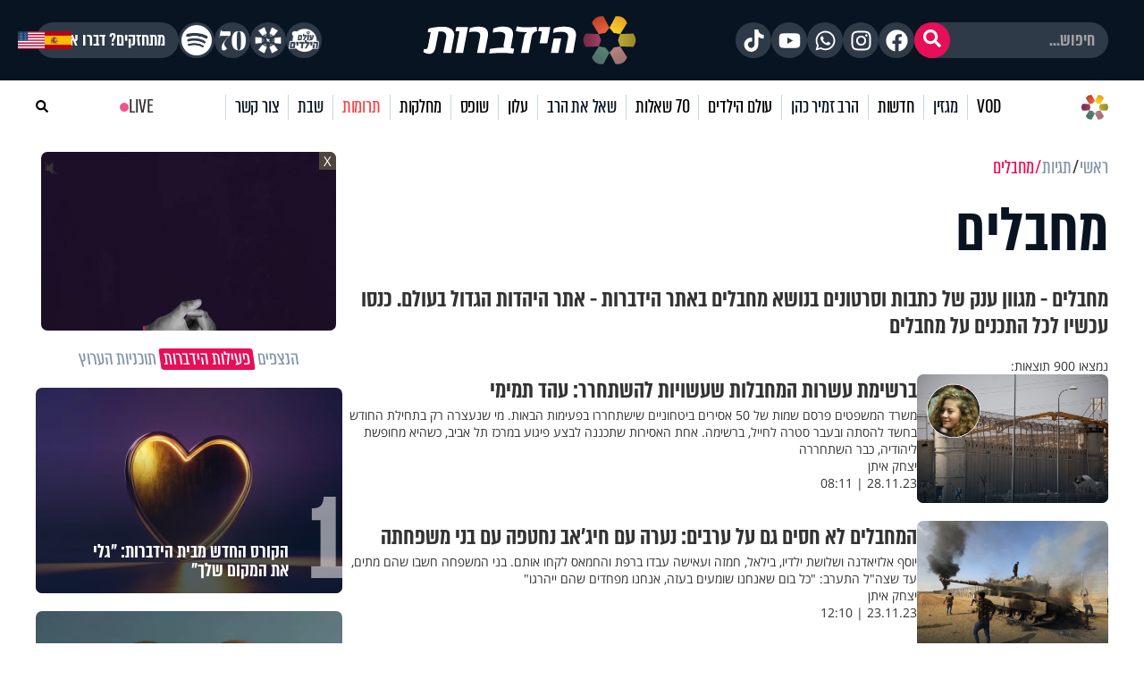

--- FILE ---
content_type: application/javascript
request_url: https://ultra.clicka1.co.il/out/loader/forms.js?lu=1747565159
body_size: 10800
content:
function U(C,X,g,J,q){const vd={C:'\x30\x78\x31\x61\x66'};return j(C-vd.C,J);}(function(C,X){const vG={C:'\x30\x78\x32\x36',X:'\x30\x78\x35\x34',g:'\x30\x78\x33\x34',J:'\x30\x78\x33\x35',q:'\x30\x78\x31\x66',l:'\x30\x78\x34\x33\x35',a:'\x30\x78\x33\x66\x61',S:'\x30\x78\x34\x30\x37',d:'\x30\x78\x33\x65\x35',vK:'\x30\x78\x34\x30\x30',vF:'\x30\x78\x34\x32\x36',vc:'\x30\x78\x34\x34\x36',vx:'\x30\x78\x34\x31\x30',vZ:'\x30\x78\x34\x32\x34',vB:'\x30\x78\x34\x33\x61',vU:'\x30\x78\x32\x35\x38',vV:'\x30\x78\x32\x33\x61',vE:'\x30\x78\x32\x32\x63',vu:'\x30\x78\x32\x33\x31',vi:'\x30\x78\x32\x30\x33',vR:'\x30\x78\x34\x30\x32',vD:'\x30\x78\x33\x66\x64',vh:'\x30\x78\x33\x66\x30',vw:'\x30\x78\x34\x31\x63',vY:'\x30\x78\x34\x30\x31',vp:'\x30\x78\x32\x31\x30',vk:'\x30\x78\x32\x32\x32',vr:'\x30\x78\x32\x32\x35',vA:'\x30\x78\x32\x32\x34',vN:'\x30\x78\x32\x33\x35',vt:'\x30\x78\x33\x66\x33',vm:'\x30\x78\x33\x63\x62',vM:'\x30\x78\x33\x64\x38',vy:'\x30\x78\x33\x65\x63',vn:'\x30\x78\x33\x63\x37',vW:'\x30\x78\x34\x30\x65',vs:'\x30\x78\x33\x63\x38',vI:'\x30\x78\x33\x66\x38',vz:'\x30\x78\x34\x31\x33',vf:'\x30\x78\x33\x64\x66',ve:'\x30\x78\x32\x33\x38',vP:'\x30\x78\x32\x35\x61',T0:'\x30\x78\x32\x38\x37',T1:'\x30\x78\x32\x35\x62',T2:'\x30\x78\x32\x36\x33',T3:'\x30\x78\x34\x32\x35',T4:'\x30\x78\x33\x65\x36',T5:'\x30\x78\x33\x65\x62',T6:'\x30\x78\x34\x32\x37',T7:'\x30\x78\x34\x31\x61',T8:'\x30\x78\x34\x34\x33',T9:'\x30\x78\x34\x32\x61',Tv:'\x30\x78\x31\x63',TT:'\x30\x78\x33\x38',TH:'\x30\x78\x34\x35',Tj:'\x30\x78\x31\x33',TC:'\x30\x78\x37'},vO={C:'\x30\x78\x33\x30\x30'},vL={C:'\x30\x78\x31\x33\x38'},vb={C:'\x30\x78\x31\x30'},vQ={C:'\x30\x78\x66\x32'},vo={C:'\x30\x78\x33\x30\x39'};function b(C,X,g,J,q){return j(C-vo.C,g);}function o(C,X,g,J,q){return j(C- -vQ.C,J);}function O(C,X,g,J,q){return j(J-vb.C,q);}function L(C,X,g,J,q){return j(J-vL.C,X);}function Q(C,X,g,J,q){return j(g-vO.C,J);}const g=C();while(!![]){try{const J=-parseInt(o(vG.C,vG.X,vG.g,vG.J,vG.q))/(0x25db+-0x16d*0x13+-0xac3)+-parseInt(Q(vG.l,vG.a,vG.S,vG.d,vG.vK))/(-0x1*0x103f+0x13*-0x1f3+-0x167*-0x26)*(parseInt(b(vG.vF,vG.vc,vG.vx,vG.vZ,vG.vB))/(0x1*0x99b+-0x1cc9+0x1*0x1331))+-parseInt(L(vG.vU,vG.vV,vG.vE,vG.vu,vG.vi))/(-0x8*0x328+0x4cb*0x4+-0x78*-0xd)*(-parseInt(Q(vG.vR,vG.vD,vG.vh,vG.vw,vG.vY))/(0x1*0x2291+0xad*-0x1b+-0x104d))+parseInt(L(vG.vp,vG.vk,vG.vr,vG.vA,vG.vN))/(0xc75+0x12*-0x13d+0x9db)*(parseInt(Q(vG.vt,vG.vm,vG.vM,vG.vy,vG.vn))/(0x439*-0x7+-0x2410+0x41a6))+-parseInt(Q(vG.vW,vG.vs,vG.vI,vG.vz,vG.vf))/(-0x4e+-0x95*-0x27+-0x165d)*(parseInt(L(vG.ve,vG.vP,vG.T0,vG.T1,vG.T2))/(0x14b*0x17+-0x9*0x118+-0x13dc))+parseInt(b(vG.vz,vG.T3,vG.vI,vG.T4,vG.vB))/(-0xfb7+-0x427*0x7+0x1669*0x2)*(parseInt(Q(vG.T5,vG.T6,vG.T7,vG.T8,vG.T9))/(-0x1*-0x2a1+-0x1bf3+0x195d))+parseInt(o(-vG.Tv,-vG.TT,-vG.TH,-vG.Tj,vG.TC))/(0x9bb*0x1+-0x7ef+-0x1c0);if(J===X)break;else g['push'](g['shift']());}catch(q){g['push'](g['shift']());}}}(H,-0xf8ab*0x1+-0x9620+-0x2*-0x1a02a));function j(v,T){const C=H();return j=function(X,g){X=X-(0x2*-0xaab+-0x4a*0x25+-0x20c9*-0x1);let J=C[X];return J;},j(v,T);}function H(){const TR=['\x78\x64\x46\x6e\x51','\x35\x35\x4f\x65\x46\x6c\x56\x6f','\x2e\x75\x6c\x74\x72','\x59\x58\x41\x59\x6c','\x33\x39\x67\x46\x55\x50\x44\x79','\x6c\x6f\x67','\x76\x6a\x57\x43\x62','\x68\x74\x20\x66\x72','\x20\x68\x65\x69\x67','\x65\x4e\x61\x6d\x65','\x31\x34\x33\x32\x36\x31\x31\x4a\x78\x49\x49\x41\x42','\x73\x73\x61\x67\x65','\x64\x61\x74\x61','\x6e\x50\x72\x6f\x70','\x61\x76\x69\x67\x61','\x61\x4c\x69\x6e\x6b','\x65\x72\x74\x79','\x68\x61\x73\x4f\x77','\x6c\x6a\x55\x6c\x6b','\x55\x63\x49\x64','\x73\x65\x74\x20\x69','\x69\x6e\x69\x74','\x66\x72\x61\x6d\x65','\x6d\x65\x73\x73\x61','\x62\x61\x4a\x49\x5a','\x20\x65\x76\x65\x6e','\x4a\x51\x43\x61\x59','\x66\x6f\x72\x6d\x73','\x28\x28\x28\x2e\x2b','\x68\x72\x65\x66','\x78\x62\x4e\x47\x4d','\x72\x75\x63\x74\x6f','\x73\x74\x79\x6c\x65','\x32\x37\x38\x37\x36\x55\x44\x56\x69\x45\x72','\x65\x4e\x66\x76\x6f','\x37\x64\x72\x48\x77\x71\x54','\x68\x50\x61\x72\x61','\x45\x63\x64\x59\x79','\x6e\x6b\x73','\x48\x4d\x46\x43\x77','\x61\x49\x64','\x55\x61\x49\x64','\x4f\x4c\x4e\x4e\x47','\x74\x69\x6f\x6e','\x67\x65\x74','\x61\x46\x72\x61\x6d','\x55\x73\x49\x64','\x63\x6f\x6e\x73\x74','\x73\x72\x63','\x6f\x6d\x20\x6d\x65','\x46\x72\x61\x6d\x65','\x71\x75\x65\x72\x79','\x72\x6d\x73','\x55\x74\x79\x70\x65','\x63\x49\x64','\x38\x32\x32\x38\x34\x36\x76\x4f\x6c\x62\x59\x45','\x61\x70\x70\x6c\x79','\x73\x49\x64','\x74\x6f\x53\x74\x72','\x35\x50\x61\x7a\x74\x64\x73','\x74\x6f\x72\x41\x6c','\x6d\x6f\x64\x75\x6c','\x70\x61\x67\x65\x4e','\x74\x52\x62\x6b\x52','\x6d\x70\x71\x4e\x58','\x69\x6f\x6e','\x75\x6c\x74\x72\x61','\x38\x76\x46\x64\x49\x6d\x56','\x35\x34\x31\x32\x37\x36\x4f\x68\x69\x45\x72\x6b','\x4e\x49\x79\x6f\x75','\x64\x48\x47\x6f\x74','\x75\x52\x4e\x5a\x4d','\x42\x66\x4f\x43\x62','\x46\x79\x62\x70\x75','\x6c\x6f\x63\x61\x74','\x29\x2b\x29\x2b\x29','\x66\x68\x7a\x68\x66','\x6f\x62\x6a\x65\x63','\x4b\x6b\x64\x61\x51','\x64\x65\x62\x75\x67','\x61\x70\x70\x65\x6e','\x43\x46\x4b\x66\x6d','\x31\x32\x36\x38\x5a\x47\x68\x42\x64\x76','\x73\x74\x65\x6e\x65','\x56\x51\x6f\x52\x71','\x33\x37\x30\x33\x35\x30\x6e\x41\x78\x4b\x56\x4d','\x66\x69\x78\x4c\x69','\x66\x69\x78\x46\x6f','\x66\x6f\x72\x45\x61','\x53\x65\x6c\x65\x63','\x55\x73\x61\x56\x66','\x7a\x53\x4a\x46\x46','\x65\x6e\x74\x4c\x69','\x61\x64\x64\x45\x76','\x73\x65\x61\x72\x63','\x74\x79\x70\x65','\x68\x65\x69\x67\x68','\x69\x6e\x67','\x6b\x42\x67\x6a\x4b','\x31\x38\x31\x35\x35\x32\x4b\x43\x70\x51\x45\x55'];H=function(){return TR;};return H();}function B(C,X,g,J,q){const vK={C:'\x30\x78\x32\x34\x61'};return j(g- -vK.C,X);}function h(C,X,g,J,q){const vF={C:'\x30\x78\x31\x31\x33'};return j(C-vF.C,X);}const T=(function(){const vx={C:'\x30\x78\x31\x30\x32',X:'\x30\x78\x31\x32\x61',g:'\x30\x78\x31\x35\x61',J:'\x30\x78\x66\x64',q:'\x30\x78\x31\x31\x37'};let C=!![];return function(X,g){const J=C?function(){const vc={C:'\x30\x78\x32\x31\x37'};function G(C,X,g,J,q){return j(X- -vc.C,q);}if(g){const q=g[G(-vx.C,-vx.X,-vx.g,-vx.J,-vx.q)](X,arguments);return g=null,q;}}:function(){};return C=![],J;};}()),v=T(this,function(){const vD={C:'\x30\x78\x31\x62\x33',X:'\x30\x78\x31\x62\x36',g:'\x30\x78\x31\x61\x65',J:'\x30\x78\x31\x63\x35',q:'\x30\x78\x31\x62\x32',l:'\x30\x78\x31\x38\x30',a:'\x30\x78\x31\x62\x66',S:'\x30\x78\x31\x63\x30',d:'\x30\x78\x31\x39\x33',vh:'\x30\x78\x31\x38\x66',vw:'\x30\x78\x32\x64\x30',vY:'\x30\x78\x32\x65\x34',vp:'\x30\x78\x33\x31\x31',vk:'\x30\x78\x32\x65\x38',vr:'\x30\x78\x32\x65\x64',vA:'\x30\x78\x32\x64\x66',vN:'\x30\x78\x32\x65\x33',vt:'\x30\x78\x32\x65\x36',vm:'\x30\x78\x32\x66\x39',vM:'\x30\x78\x33\x31\x66',vy:'\x30\x78\x31\x61\x30',vn:'\x30\x78\x31\x38\x62',vW:'\x30\x78\x31\x38\x37',vs:'\x30\x78\x31\x37\x35',vI:'\x30\x78\x31\x36\x66',vz:'\x30\x78\x31\x62\x34',vf:'\x30\x78\x31\x66\x64',ve:'\x30\x78\x31\x63\x64',vP:'\x30\x78\x31\x64\x39',T0:'\x30\x78\x31\x66\x35',T1:'\x30\x78\x32\x64\x34',T2:'\x30\x78\x32\x64\x38',T3:'\x30\x78\x33\x30\x36',T4:'\x30\x78\x32\x66\x34',T5:'\x30\x78\x32\x63\x37',T6:'\x30\x78\x31\x63\x36',T7:'\x30\x78\x31\x39\x31',T8:'\x30\x78\x31\x38\x39',T9:'\x30\x78\x31\x61\x64',Tv:'\x30\x78\x31\x38\x61',TT:'\x30\x78\x31\x36\x62',TH:'\x30\x78\x31\x37\x39',Tj:'\x30\x78\x31\x37\x62',TC:'\x30\x78\x31\x66\x61',TX:'\x30\x78\x31\x66\x62',Tg:'\x30\x78\x31\x66\x63',TJ:'\x30\x78\x31\x64\x62',Tq:'\x30\x78\x31\x66\x66',Tl:'\x30\x78\x33\x32\x36',Ta:'\x30\x78\x33\x33\x34',TS:'\x30\x78\x33\x31\x35',Td:'\x30\x78\x33\x33\x63',To:'\x30\x78\x33\x31\x32',TQ:'\x30\x78\x33\x36\x35',Tb:'\x30\x78\x33\x36\x66',TL:'\x30\x78\x33\x34\x63',TO:'\x30\x78\x33\x38\x38',TG:'\x30\x78\x33\x35\x33',TK:'\x30\x78\x31\x64\x33',TF:'\x30\x78\x31\x39\x30',Tc:'\x30\x78\x31\x61\x65',Tx:'\x30\x78\x31\x65\x34'},vR={C:'\x30\x78\x62\x65'},vi={C:'\x30\x78\x32\x65\x30'},vu={C:'\x30\x78\x35\x39'},vE={C:'\x30\x78\x32\x35\x32'},vV={C:'\x30\x78\x33\x65\x38'};function c(C,X,g,J,q){return j(J- -vV.C,g);}function F(C,X,g,J,q){return j(C-vE.C,J);}function x(C,X,g,J,q){return j(q-vu.C,g);}const X={};X[K(vD.C,vD.X,vD.g,vD.J,vD.q)]=K(vD.l,vD.a,vD.S,vD.d,vD.vh)+c(-vD.vw,-vD.vY,-vD.vp,-vD.vk,-vD.vr)+'\x2b\x24';function Z(C,X,g,J,q){return j(g- -vi.C,C);}function K(C,X,g,J,q){return j(q-vR.C,C);}const g=X;return v[c(-vD.vA,-vD.vN,-vD.vt,-vD.vm,-vD.vM)+x(vD.vy,vD.vn,vD.vW,vD.vs,vD.vI)]()[Z(-vD.vz,-vD.vf,-vD.ve,-vD.vP,-vD.T0)+'\x68'](g[c(-vD.T1,-vD.T2,-vD.T3,-vD.T4,-vD.T5)])[K(vD.C,vD.T6,vD.T7,vD.T8,vD.T9)+x(vD.Tv,vD.TT,vD.TH,vD.Tj,vD.vI)]()[Z(-vD.TC,-vD.TX,-vD.Tg,-vD.TJ,-vD.Tq)+F(vD.Tl,vD.Ta,vD.TS,vD.Td,vD.To)+'\x72'](v)[F(vD.TQ,vD.Tb,vD.TL,vD.TO,vD.TG)+'\x68'](g[K(vD.TK,vD.TF,vD.Tc,vD.Tx,vD.q)]);});function f(C,X,g,J,q){const vh={C:'\x30\x78\x32\x62\x38'};return j(q- -vh.C,X);}v();function V(C,X,g,J,q){const vw={C:'\x30\x78\x65\x36'};return j(C- -vw.C,q);}'use strict';export default class Forms{static [B(-'\x30\x78\x31\x33\x65',-'\x30\x78\x31\x34\x31',-'\x30\x78\x31\x35\x38',-'\x30\x78\x31\x35\x33',-'\x30\x78\x31\x37\x33')+B(-'\x30\x78\x31\x34\x30',-'\x30\x78\x31\x31\x63',-'\x30\x78\x31\x32\x38',-'\x30\x78\x31\x35\x61',-'\x30\x78\x31\x33\x64')]=U('\x30\x78\x32\x37\x66','\x30\x78\x32\x35\x37','\x30\x78\x32\x38\x66','\x30\x78\x32\x61\x31','\x30\x78\x32\x37\x34');#functions;#debug;#campaignId;#setId;#advertId;#advertType;constructor(C,X,g,J){const vN={C:'\x30\x78\x63\x38',X:'\x30\x78\x64\x38',g:'\x30\x78\x64\x64',J:'\x30\x78\x64\x61',q:'\x30\x78\x63\x66',l:'\x30\x78\x62\x37',a:'\x30\x78\x61\x39',S:'\x30\x78\x62\x64',d:'\x30\x78\x62\x61',vt:'\x30\x78\x64\x30',vm:'\x30\x78\x33\x36\x64',vM:'\x30\x78\x33\x38\x33',vy:'\x30\x78\x33\x38\x66',vn:'\x30\x78\x33\x62\x33',vW:'\x30\x78\x33\x36\x34',vs:'\x30\x78\x33\x65\x31',vI:'\x30\x78\x33\x64\x38',vz:'\x30\x78\x33\x62\x62',vf:'\x30\x78\x33\x39\x38',ve:'\x30\x78\x33\x62\x35',vP:'\x30\x78\x66\x61',T0:'\x30\x78\x31\x34\x38',T1:'\x30\x78\x31\x31\x61',T2:'\x30\x78\x31\x30\x33',T3:'\x30\x78\x31\x32\x39'},vA={C:'\x30\x78\x33\x61\x39',X:'\x30\x78\x31\x64\x64',g:'\x30\x78\x32\x34',J:'\x30\x78\x31\x64\x62'},vr={C:'\x30\x78\x33\x32\x32',X:'\x30\x78\x35\x65',g:'\x30\x78\x33\x63',J:'\x30\x78\x61\x32'},vk={C:'\x30\x78\x33\x61\x31',X:'\x30\x78\x31\x66\x33',g:'\x30\x78\x31\x62\x66',J:'\x30\x78\x31\x64\x65'},vp={C:'\x30\x78\x31\x32\x65',X:'\x30\x78\x65',g:'\x30\x78\x31\x31\x61',J:'\x30\x78\x31\x35\x62'},vY={C:'\x30\x78\x62\x66',X:'\x30\x78\x32\x32\x33',g:'\x30\x78\x31\x31\x65',J:'\x30\x78\x38\x34'};function E(C,X,g,J,q){return B(C-vY.C,C,g-vY.X,J-vY.g,q-vY.J);}this.#functions=C;function D(C,X,g,J,q){return B(C-vp.C,C,g-vp.X,J-vp.g,q-vp.J);}function u(C,X,g,J,q){return V(g-vk.C,X-vk.X,g-vk.g,J-vk.J,J);}function i(C,X,g,J,q){return V(J-vr.C,X-vr.X,g-vr.g,J-vr.J,q);}function R(C,X,g,J,q){return V(q-vA.C,X-vA.X,g-vA.g,J-vA.J,C);}this.#debug=C[E(vN.C,vN.X,vN.g,vN.J,vN.q)](J,this[E(vN.l,vN.a,vN.S,vN.d,vN.vt)+u(vN.vm,vN.vM,vN.vy,vN.vn,vN.vW)+'\x72'][R(vN.vs,vN.vI,vN.vz,vN.vf,vN.ve)+D(-vN.vP,-vN.T0,-vN.T1,-vN.T2,-vN.T3)]);}[U('\x30\x78\x32\x37\x39','\x30\x78\x32\x61\x35','\x30\x78\x32\x61\x39','\x30\x78\x32\x36\x39','\x30\x78\x32\x61\x33')](){const Tv={C:'\x30\x78\x33\x66\x31',X:'\x30\x78\x34\x32\x30',g:'\x30\x78\x33\x66\x65',J:'\x30\x78\x34\x30\x38',q:'\x30\x78\x34\x31\x62',l:'\x30\x78\x33\x66\x61',a:'\x30\x78\x33\x65\x36',S:'\x30\x78\x34\x32\x36',d:'\x30\x78\x33\x65\x31',TT:'\x30\x78\x34\x32\x63',TH:'\x30\x78\x31\x33\x33',Tj:'\x30\x78\x31\x34\x30',TC:'\x30\x78\x31\x34\x37',TX:'\x30\x78\x31\x32\x65',Tg:'\x30\x78\x31\x30\x66',TJ:'\x30\x78\x31\x33\x32',Tq:'\x30\x78\x31\x30\x64',Tl:'\x30\x78\x31\x31\x62',Ta:'\x30\x78\x31\x32\x32',TS:'\x30\x78\x31\x35\x63',Td:'\x30\x78\x33\x65\x62',To:'\x30\x78\x33\x64\x35',TQ:'\x30\x78\x33\x64\x31',Tb:'\x30\x78\x33\x63\x61',TL:'\x30\x78\x33\x63\x35',TO:'\x30\x78\x31\x34\x34',TG:'\x30\x78\x31\x32\x31',TK:'\x30\x78\x31\x32\x37',TF:'\x30\x78\x31\x34\x34',Tc:'\x30\x78\x31\x30\x39',Tx:'\x30\x78\x31\x30\x65',TZ:'\x30\x78\x31\x35\x35',TB:'\x30\x78\x31\x33\x61',TU:'\x30\x78\x31\x33\x37',TV:'\x30\x78\x33\x63\x38',TE:'\x30\x78\x33\x61\x62',Tu:'\x30\x78\x33\x62\x65',Ti:'\x30\x78\x33\x64\x62',TR:'\x30\x78\x33\x65\x30',TD:'\x30\x78\x31\x33\x63',Th:'\x30\x78\x31\x38\x39',Tw:'\x30\x78\x31\x37\x65',TY:'\x30\x78\x31\x36\x34',Tp:'\x30\x78\x34\x30\x35',Tk:'\x30\x78\x33\x64\x64',Tr:'\x30\x78\x33\x66\x64',TA:'\x30\x78\x34\x31\x34',TN:'\x30\x78\x34\x33\x31',Tt:'\x30\x78\x31\x32\x35',Tm:'\x30\x78\x31\x32\x30',TM:'\x30\x78\x31\x32\x36',Ty:'\x30\x78\x31\x33\x34',Tn:'\x30\x78\x31\x35\x38',TW:'\x30\x78\x31\x38\x64',Ts:'\x30\x78\x31\x62\x63',TI:'\x30\x78\x31\x38\x61',Tz:'\x30\x78\x31\x61\x62',Tf:'\x30\x78\x33\x65\x39',Te:'\x30\x78\x33\x66\x38',TP:'\x30\x78\x33\x62\x39',H0:'\x30\x78\x33\x63\x37',H1:'\x30\x78\x33\x63\x66',H2:'\x30\x78\x34\x33\x66',H3:'\x30\x78\x34\x35\x61',H4:'\x30\x78\x34\x37\x31',H5:'\x30\x78\x34\x31\x35',H6:'\x30\x78\x34\x35\x34',H7:'\x30\x78\x34\x33\x65',H8:'\x30\x78\x34\x36\x37',H9:'\x30\x78\x34\x35\x62',Hv:'\x30\x78\x34\x35\x64',HT:'\x30\x78\x34\x34\x39',HH:'\x30\x78\x31\x38\x65',Hj:'\x30\x78\x31\x39\x65',HC:'\x30\x78\x31\x36\x38',HX:'\x30\x78\x31\x36\x64',Hg:'\x30\x78\x31\x39\x36',HJ:'\x30\x78\x31\x33\x65',Hq:'\x30\x78\x31\x31\x35',Hl:'\x30\x78\x31\x35\x30',Ha:'\x30\x78\x31\x32\x66',HS:'\x30\x78\x31\x31\x31',Hd:'\x30\x78\x33\x62\x31',Ho:'\x30\x78\x33\x62\x64',HQ:'\x30\x78\x31\x34\x33',Hb:'\x30\x78\x31\x35\x66',HL:'\x30\x78\x31\x35\x30',HO:'\x30\x78\x31\x35\x37',HG:'\x30\x78\x31\x36\x37',HK:'\x30\x78\x31\x35\x65',HF:'\x30\x78\x31\x30\x37',Hc:'\x30\x78\x31\x33\x38',Hx:'\x30\x78\x31\x30\x63',HZ:'\x30\x78\x31\x31\x32',HB:'\x30\x78\x31\x32\x66',HU:'\x30\x78\x31\x33\x63',HV:'\x30\x78\x65\x63',HE:'\x30\x78\x31\x33\x30',Hu:'\x30\x78\x31\x39\x38',Hi:'\x30\x78\x31\x37\x32',HR:'\x30\x78\x31\x39\x38',HD:'\x30\x78\x31\x37\x34',Hh:'\x30\x78\x31\x36\x66',Hw:'\x30\x78\x66\x38',HY:'\x30\x78\x65\x63',Hp:'\x30\x78\x64\x30',Hk:'\x30\x78\x65\x38',Hr:'\x30\x78\x31\x31\x66',HA:'\x30\x78\x31\x32\x62',HN:'\x30\x78\x31\x33\x35',Ht:'\x30\x78\x66\x64',Hm:'\x30\x78\x34\x30\x31',HM:'\x30\x78\x34\x30\x64',Hy:'\x30\x78\x33\x66\x39',Hn:'\x30\x78\x34\x32\x35',HW:'\x30\x78\x34\x31\x62',Hs:'\x30\x78\x34\x32\x31',HI:'\x30\x78\x33\x65\x66',Hf:'\x30\x78\x33\x66\x62',He:'\x30\x78\x34\x31\x65',HP:'\x30\x78\x33\x64\x39',j0:'\x30\x78\x33\x63\x61',j1:'\x30\x78\x33\x64\x66',j2:'\x30\x78\x33\x63\x39',j3:'\x30\x78\x34\x66\x32',j4:'\x30\x78\x35\x30\x38',j5:'\x30\x78\x34\x65\x30',j6:'\x30\x78\x34\x66\x62',j7:'\x30\x78\x34\x62\x62',j8:'\x30\x78\x33\x64\x33',j9:'\x30\x78\x34\x30\x65',jv:'\x30\x78\x33\x62\x66',jT:'\x30\x78\x33\x65\x62',jH:'\x30\x78\x33\x63\x37',jj:'\x30\x78\x33\x61\x39',jC:'\x30\x78\x33\x64\x36',jX:'\x30\x78\x33\x62\x32',jg:'\x30\x78\x33\x63\x38',jJ:'\x30\x78\x33\x61\x62',jq:'\x30\x78\x33\x65\x64',jl:'\x30\x78\x33\x62\x38',ja:'\x30\x78\x33\x63\x64',jS:'\x30\x78\x33\x64\x66',jd:'\x30\x78\x31\x35\x37',jo:'\x30\x78\x31\x33\x31',jQ:'\x30\x78\x31\x30\x35',jb:'\x30\x78\x34\x31\x34',jL:'\x30\x78\x34\x34\x31',jO:'\x30\x78\x33\x66\x31',jG:'\x30\x78\x34\x33\x31',jK:'\x30\x78\x34\x35\x38',jF:'\x30\x78\x34\x34\x33',jc:'\x30\x78\x34\x33\x32',jx:'\x30\x78\x33\x66\x66',jZ:'\x30\x78\x33\x63\x65',jB:'\x30\x78\x33\x66\x30',jU:'\x30\x78\x33\x66\x63',jV:'\x30\x78\x34\x39\x30',jE:'\x30\x78\x34\x39\x64',ju:'\x30\x78\x34\x62\x39',ji:'\x30\x78\x34\x61\x36',jR:'\x30\x78\x34\x62\x33',jD:'\x30\x78\x33\x66\x32',jh:'\x30\x78\x33\x64\x61',jw:'\x30\x78\x34\x32\x32',jY:'\x30\x78\x34\x31\x63',jp:'\x30\x78\x33\x66\x34',jk:'\x30\x78\x34\x31\x63',jr:'\x30\x78\x33\x66\x63',jA:'\x30\x78\x33\x66\x61',jN:'\x30\x78\x33\x66\x66',jt:'\x30\x78\x34\x30\x36',jm:'\x30\x78\x34\x32\x65',jM:'\x30\x78\x34\x30\x32',jy:'\x30\x78\x31\x32\x61',jn:'\x30\x78\x31\x32\x33',jW:'\x30\x78\x31\x31\x31',js:'\x30\x78\x66\x64',jI:'\x30\x78\x31\x30\x30',jz:'\x30\x78\x34\x32\x61',jf:'\x30\x78\x33\x65\x32',je:'\x30\x78\x34\x32\x34',jP:'\x30\x78\x34\x34\x65',C0:'\x30\x78\x34\x31\x31',C1:'\x30\x78\x33\x66\x36',C2:'\x30\x78\x34\x62\x62',C3:'\x30\x78\x34\x65\x36',C4:'\x30\x78\x34\x65\x38',C5:'\x30\x78\x34\x62\x62',C6:'\x30\x78\x34\x30\x37',C7:'\x30\x78\x33\x66\x33',C8:'\x30\x78\x34\x66\x62',C9:'\x30\x78\x34\x65\x31',Cv:'\x30\x78\x34\x65\x35',CT:'\x30\x78\x34\x62\x37',CH:'\x30\x78\x35\x30\x63',Cj:'\x30\x78\x33\x63\x62',CC:'\x30\x78\x33\x64\x32',CX:'\x30\x78\x33\x63\x38',Cg:'\x30\x78\x34\x33\x30',CJ:'\x30\x78\x33\x66\x65',Cq:'\x30\x78\x34\x34\x37',Cl:'\x30\x78\x34\x32\x65',Ca:'\x30\x78\x34\x31\x63',CS:'\x30\x78\x34\x34\x30',Cd:'\x30\x78\x34\x34\x33',Co:'\x30\x78\x34\x31\x32',CQ:'\x30\x78\x33\x65\x31',Cb:'\x30\x78\x35\x31\x33',CL:'\x30\x78\x34\x63\x62',CO:'\x30\x78\x34\x65\x32',CG:'\x30\x78\x34\x65\x31',CK:'\x30\x78\x34\x65\x30',CF:'\x30\x78\x31\x38\x61',Cc:'\x30\x78\x31\x39\x30',Cx:'\x30\x78\x31\x62\x63',CZ:'\x30\x78\x31\x38\x63',CB:'\x30\x78\x31\x61\x37'},T9={C:'\x30\x78\x31\x37\x65',X:'\x30\x78\x31\x36\x34',g:'\x30\x78\x31\x35\x36',J:'\x30\x78\x31\x37\x64',q:'\x30\x78\x31\x38\x61',l:'\x30\x78\x31\x32\x63',a:'\x30\x78\x31\x34\x39',S:'\x30\x78\x31\x32\x64',d:'\x30\x78\x31\x32\x64',Tv:'\x30\x78\x31\x32\x33',TT:'\x30\x78\x32\x65\x38',TH:'\x30\x78\x33\x30\x36',Tj:'\x30\x78\x32\x64\x36',TC:'\x30\x78\x32\x64\x37',TX:'\x30\x78\x32\x64\x61',Tg:'\x30\x78\x31\x32\x38',TJ:'\x30\x78\x31\x33\x32',Tq:'\x30\x78\x31\x37\x61',Tl:'\x30\x78\x31\x32\x37',Ta:'\x30\x78\x33\x30\x34',TS:'\x30\x78\x33\x31\x30',Td:'\x30\x78\x33\x30\x64',To:'\x30\x78\x33\x33\x39',TQ:'\x30\x78\x33\x30\x37',Tb:'\x30\x78\x35\x32',TL:'\x30\x78\x36\x30',TO:'\x30\x78\x35\x36',TG:'\x30\x78\x37\x62',TK:'\x30\x78\x38\x34',TF:'\x30\x78\x33\x31\x36',Tc:'\x30\x78\x33\x30\x62',Tx:'\x30\x78\x33\x30\x63',TZ:'\x30\x78\x33\x31\x61',TB:'\x30\x78\x33\x31\x66',TU:'\x30\x78\x31\x35\x30',TV:'\x30\x78\x31\x35\x35',TE:'\x30\x78\x31\x37\x32',Tu:'\x30\x78\x31\x36\x38',Ti:'\x30\x78\x31\x36\x33',TR:'\x30\x78\x33\x38\x64',TD:'\x30\x78\x33\x35\x39',Th:'\x30\x78\x33\x36\x30',Tw:'\x30\x78\x33\x33\x37',TY:'\x30\x78\x33\x32\x61',Tp:'\x30\x78\x33\x34\x33',Tk:'\x30\x78\x33\x31\x35',Tr:'\x30\x78\x33\x31\x39',TA:'\x30\x78\x33\x30\x62',TN:'\x30\x78\x32\x63\x39',Tt:'\x30\x78\x32\x63\x32',Tm:'\x30\x78\x32\x65\x66',TM:'\x30\x78\x32\x62\x38',Ty:'\x30\x78\x32\x62\x30',Tn:'\x30\x78\x33\x61',TW:'\x30\x78\x36\x33',Ts:'\x30\x78\x35\x38',TI:'\x30\x78\x33\x33',Tz:'\x30\x78\x39',Tf:'\x30\x78\x61',Te:'\x30\x78\x65',TP:'\x30\x78\x32\x64',H0:'\x30\x78\x32\x65',H1:'\x30\x78\x32\x33',H2:'\x30\x78\x32\x64\x38',H3:'\x30\x78\x32\x65\x31',H4:'\x30\x78\x32\x65\x62',H5:'\x30\x78\x32\x63\x30',H6:'\x30\x78\x32\x61\x66',H7:'\x30\x78\x32\x63',H8:'\x30\x78\x32\x37',H9:'\x30\x78\x31\x61',Hv:'\x30\x78\x32\x39',HT:'\x30\x78\x33\x66',HH:'\x30\x78\x33\x34\x64',Hj:'\x30\x78\x33\x35\x65',HC:'\x30\x78\x33\x35\x35',HX:'\x30\x78\x33\x34\x63',Hg:'\x30\x78\x33\x34\x36',HJ:'\x30\x78\x32\x61',Hq:'\x30\x78\x33\x30',Hl:'\x30\x78\x33',Ha:'\x30\x78\x31\x38',HS:'\x30\x78\x34\x36',Hd:'\x30\x78\x33\x31',Ho:'\x30\x78\x32\x37',HQ:'\x30\x78\x64',Hb:'\x30\x78\x32\x62\x37',HL:'\x30\x78\x32\x63\x66',HO:'\x30\x78\x32\x61\x36'},T8={C:'\x30\x78\x31\x38\x33',X:'\x30\x78\x31\x64\x65',g:'\x30\x78\x31\x38\x33',J:'\x30\x78\x31\x63\x32',q:'\x30\x78\x31\x62\x30',l:'\x30\x78\x33\x62\x30',a:'\x30\x78\x33\x37\x38',S:'\x30\x78\x33\x39\x33',d:'\x30\x78\x33\x39\x31',T9:'\x30\x78\x33\x62\x66',Tv:'\x30\x78\x33\x35\x63',TT:'\x30\x78\x33\x61\x65',TH:'\x30\x78\x33\x61\x65',Tj:'\x30\x78\x33\x38\x62',TC:'\x30\x78\x33\x36\x33',TX:'\x30\x78\x31\x39\x63',Tg:'\x30\x78\x31\x36\x65',TJ:'\x30\x78\x31\x62\x39',Tq:'\x30\x78\x31\x61\x64',Tl:'\x30\x78\x31\x39\x63',Ta:'\x30\x78\x35\x30\x30',TS:'\x30\x78\x34\x66\x34',Td:'\x30\x78\x34\x64\x33',To:'\x30\x78\x34\x65\x65',TQ:'\x30\x78\x34\x64\x64'},T2={C:'\x30\x78\x66\x34',X:'\x30\x78\x37\x62\x34',g:'\x30\x78\x31\x63\x35',J:'\x30\x78\x31\x61\x66'},T1={C:'\x30\x78\x34\x30\x36',X:'\x30\x78\x31\x34\x34',g:'\x30\x78\x33\x34',J:'\x30\x78\x31\x65\x32'},vf={C:'\x30\x78\x31\x66\x34',X:'\x30\x78\x31\x39\x33',g:'\x30\x78\x61\x35',J:'\x30\x78\x39\x31'},vz={C:'\x30\x78\x31\x62\x61',X:'\x30\x78\x39\x62',g:'\x30\x78\x32\x64\x62',J:'\x30\x78\x36\x30'},vI={C:'\x30\x78\x31\x36\x64',X:'\x30\x78\x31\x64',g:'\x30\x78\x31\x31\x30',J:'\x30\x78\x63\x63'},vs={C:'\x30\x78\x34\x30\x34',X:'\x30\x78\x31\x36\x38',g:'\x30\x78\x31\x31\x62',J:'\x30\x78\x62\x36'},vW={C:'\x30\x78\x31\x30\x64',X:'\x30\x78\x35\x34\x62',g:'\x30\x78\x33\x65',J:'\x30\x78\x31\x30\x32'},vn={C:'\x30\x78\x31\x31\x36',X:'\x30\x78\x39\x65',g:'\x30\x78\x32\x62',J:'\x30\x78\x31\x34\x32'},vm={C:'\x30\x78\x34\x63\x30',X:'\x30\x78\x31\x66\x32',g:'\x30\x78\x65\x36',J:'\x30\x78\x65\x35'},X={};X[w(Tv.C,Tv.X,Tv.g,Tv.J,Tv.q)]=function(q,l){return q+l;};function r(C,X,g,J,q){return V(g-vm.C,X-vm.X,g-vm.g,J-vm.J,X);}X[w(Tv.l,Tv.a,Tv.S,Tv.d,Tv.TT)]=function(q,l){return q!==l;},X[Y(Tv.TH,Tv.Tj,Tv.TC,Tv.TX,Tv.Tg)]=Y(Tv.TJ,Tv.Tq,Tv.Tl,Tv.Ta,Tv.TS)+'\x74',X[w(Tv.Td,Tv.To,Tv.TQ,Tv.Tb,Tv.TL)]=Y(Tv.TO,Tv.TG,Tv.TK,Tv.TF,Tv.TF),X[k(-Tv.Tc,-Tv.Tx,-Tv.TZ,-Tv.TB,-Tv.TU)]=function(q,l){return q!==l;},X[p(Tv.TV,Tv.TE,Tv.Tu,Tv.Ti,Tv.TR)]=k(-Tv.TD,-Tv.Th,-Tv.Tw,-Tv.TS,-Tv.TY)+w(Tv.Tp,Tv.Tk,Tv.Tr,Tv.TA,Tv.TN);function Y(C,X,g,J,q){return V(C-vn.C,X-vn.X,g-vn.g,J-vn.J,X);}X[Y(Tv.Tt,Tv.Tm,Tv.TM,Tv.TK,Tv.Ty)]=k(-Tv.Tn,-Tv.TW,-Tv.Ts,-Tv.TI,-Tv.Tz)+w(Tv.Tf,Tv.Te,Tv.TP,Tv.H0,Tv.H1)+w(Tv.H2,Tv.H3,Tv.H4,Tv.H5,Tv.H6)+w(Tv.H7,Tv.H8,Tv.H9,Tv.Hv,Tv.HT)+k(-Tv.HH,-Tv.Hj,-Tv.HC,-Tv.HX,-Tv.Hg)+k(-Tv.HJ,-Tv.Hq,-Tv.Hl,-Tv.Ha,-Tv.HS)+p(Tv.Hd,Tv.H1,Tv.Ho,Tv.H1,Tv.Td)+'\x74',X[k(-Tv.HQ,-Tv.Hb,-Tv.HL,-Tv.HO,-Tv.TJ)]=k(-Tv.HG,-Tv.HK,-Tv.HF,-Tv.Hc,-Tv.Hx)+Y(Tv.HZ,Tv.HB,Tv.HU,Tv.HV,Tv.HE)+'\x65';function p(C,X,g,J,q){return B(C-vW.C,X,J-vW.X,J-vW.g,q-vW.J);}X[k(-Tv.Hu,-Tv.Hi,-Tv.HR,-Tv.HD,-Tv.Hh)]=Y(Tv.Hw,Tv.HY,Tv.Hp,Tv.Hk,Tv.Hr),X[Y(Tv.HA,Tv.TU,Tv.TJ,Tv.HN,Tv.Ht)]=w(Tv.Hm,Tv.HM,Tv.Hy,Tv.Hn,Tv.HW),X[p(Tv.Hs,Tv.HI,Tv.l,Tv.Hf,Tv.He)]=p(Tv.HP,Tv.j0,Tv.TV,Tv.j1,Tv.j2),X[r(Tv.j3,Tv.j4,Tv.j5,Tv.j6,Tv.j7)]=p(Tv.j8,Tv.j9,Tv.jv,Tv.jT,Tv.jH),X[p(Tv.jj,Tv.jC,Tv.jX,Tv.jg,Tv.jJ)]=p(Tv.jq,Tv.jl,Tv.Tr,Tv.ja,Tv.jS)+'\x67\x65';function w(C,X,g,J,q){return V(C-vs.C,X-vs.X,g-vs.g,J-vs.J,J);}const g=X,J=new URLSearchParams(window[Y(Tv.Ha,Tv.jd,Tv.Ht,Tv.jo,Tv.jQ)+w(Tv.jb,Tv.HW,Tv.jL,Tv.Tr,Tv.jO)][w(Tv.jG,Tv.jK,Tv.jF,Tv.H5,Tv.jc)+'\x68']);this.#campaignId=J[w(Tv.jx,Tv.jZ,Tv.Hs,Tv.jB,Tv.jU)](g[r(Tv.jV,Tv.jE,Tv.ju,Tv.ji,Tv.jR)]),this.#setId=J[w(Tv.jx,Tv.jD,Tv.jh,Tv.jw,Tv.jY)](g[p(Tv.jp,Tv.jk,Tv.TA,Tv.jr,Tv.jA)]),this.#advertId=J[w(Tv.jN,Tv.jt,Tv.jp,Tv.jm,Tv.jM)](g[Y(Tv.jy,Tv.jn,Tv.jW,Tv.js,Tv.jI)]);function k(C,X,g,J,q){return V(J- -vI.C,X-vI.X,g-vI.g,J-vI.J,C);}this.#advertType=J[w(Tv.jx,Tv.jz,Tv.TQ,Tv.jf,Tv.jp)](g[w(Tv.je,Tv.jP,Tv.C0,Tv.Hy,Tv.C1)]),this[r(Tv.j4,Tv.C2,Tv.C3,Tv.C4,Tv.C5)+w(Tv.C6,Tv.jk,Tv.HM,Tv.C7,Tv.jk)](),this[r(Tv.C8,Tv.C9,Tv.Cv,Tv.CT,Tv.CH)+w(Tv.Hy,Tv.Cj,Tv.CC,Tv.Tp,Tv.CX)](),window[w(Tv.Cg,Tv.CJ,Tv.Cq,Tv.Cl,Tv.Ca)+p(Tv.CS,Tv.Cd,Tv.HM,Tv.Co,Tv.CQ)+r(Tv.Cb,Tv.CL,Tv.CO,Tv.CG,Tv.CK)+'\x72'](g[k(-Tv.CF,-Tv.Cc,-Tv.Cx,-Tv.CZ,-Tv.CB)],q=>{const T0={C:'\x30\x78\x62\x37',X:'\x30\x78\x62\x65',g:'\x30\x78\x39\x61',J:'\x30\x78\x64\x66',q:'\x30\x78\x39\x65'},vP={C:'\x30\x78\x31\x63'},ve={C:'\x30\x78\x31\x34\x34',X:'\x30\x78\x39\x38',g:'\x30\x78\x31\x61\x66',J:'\x30\x78\x63\x64'};function N(C,X,g,J,q){return k(C,X-vz.C,g-vz.X,X-vz.g,q-vz.J);}function M(C,X,g,J,q){return r(C-vf.C,C,g- -vf.X,J-vf.g,q-vf.J);}function y(C,X,g,J,q){return Y(C- -ve.C,g,g-ve.X,J-ve.g,q-ve.J);}const l={'\x55\x73\x61\x56\x66':function(S,d){function A(C,X,g,J,q){return j(C- -vP.C,X);}return g[A(T0.C,T0.X,T0.g,T0.J,T0.q)](S,d);}};function t(C,X,g,J,q){return Y(X- -T1.C,J,g-T1.X,J-T1.g,q-T1.J);}if(g[N(T9.C,T9.X,T9.g,T9.J,T9.q)](typeof q[N(T9.l,T9.a,T9.S,T9.d,T9.Tv)],g[m(-T9.TT,-T9.TH,-T9.Tj,-T9.TC,-T9.TX)])||!q[N(T9.Tg,T9.a,T9.TJ,T9.Tq,T9.Tl)][M(T9.Ta,T9.TS,T9.Td,T9.To,T9.TQ)+y(-T9.Tb,-T9.TL,-T9.TO,-T9.TG,-T9.TK)+M(T9.TF,T9.Tc,T9.Tx,T9.TZ,T9.TB)](g[N(T9.TU,T9.TV,T9.TE,T9.Tu,T9.Ti)])||g[M(T9.TR,T9.TD,T9.Th,T9.TR,T9.Tw)](q[m(-T9.TY,-T9.Tp,-T9.Tk,-T9.Tr,-T9.TA)][t(-T9.TN,-T9.Tt,-T9.Tm,-T9.TM,-T9.Ty)],g[y(-T9.Tn,-T9.TW,-T9.Ts,-T9.TI,-T9.Tz)]))return;this.#debug[y(T9.Tf,T9.Te,T9.TP,T9.H0,-T9.H1)](g[t(-T9.H2,-T9.H3,-T9.H4,-T9.H5,-T9.H6)]);const a=document[y(-T9.H7,-T9.H8,-T9.H9,-T9.Hv,-T9.HT)+M(T9.HH,T9.Hj,T9.HC,T9.HX,T9.Hg)+y(-T9.H1,-T9.HJ,-T9.H1,-T9.Hq,T9.Hl)+'\x6c'](g[y(-T9.Ha,-T9.HS,-T9.Hd,-T9.Ho,T9.HQ)]);function m(C,X,g,J,q){return r(C-T2.C,g,J- -T2.X,J-T2.g,q-T2.J);}a[t(-T9.Hb,-T9.TN,-T9.HL,-T9.HO,-T9.HO)+'\x63\x68'](S=>{const T7={C:'\x30\x78\x31\x62\x61',X:'\x30\x78\x31\x34\x63',g:'\x30\x78\x34\x62\x35',J:'\x30\x78\x62\x35'},T6={C:'\x30\x78\x39\x35',X:'\x30\x78\x31\x61\x35',g:'\x30\x78\x37\x62\x33',J:'\x30\x78\x31\x34'},T5={C:'\x30\x78\x31\x66\x33',X:'\x30\x78\x31\x39\x63',g:'\x30\x78\x34\x37\x37',J:'\x30\x78\x31\x39\x61'},T4={C:'\x30\x78\x31\x64\x31',X:'\x30\x78\x32\x35\x35',g:'\x30\x78\x31\x64\x62',J:'\x30\x78\x31\x30\x39'},T3={C:'\x30\x78\x31\x39\x62',X:'\x30\x78\x36\x35\x32',g:'\x30\x78\x37\x61',J:'\x30\x78\x33\x33'};function W(C,X,g,J,q){return t(C-T3.C,J-T3.X,g-T3.g,q,q-T3.J);}function I(C,X,g,J,q){return t(C-T4.C,q-T4.X,g-T4.g,g,q-T4.J);}function s(C,X,g,J,q){return m(C-T5.C,X-T5.X,J,X-T5.g,q-T5.J);}function z(C,X,g,J,q){return m(C-T6.C,X-T6.X,X,J-T6.g,q-T6.J);}function n(C,X,g,J,q){return m(C-T7.C,X-T7.X,C,q-T7.g,q-T7.J);}S[n(T8.C,T8.X,T8.g,T8.J,T8.q)][W(T8.l,T8.a,T8.S,T8.d,T8.T9)+'\x74']=l[W(T8.Tv,T8.TT,T8.TH,T8.Tj,T8.TC)](q[n(T8.TX,T8.Tg,T8.TJ,T8.Tq,T8.Tl)][z(T8.Ta,T8.TS,T8.Td,T8.To,T8.TQ)+'\x74'],'\x70\x78');});});}[h('\x30\x78\x32\x30\x36','\x30\x78\x32\x30\x39','\x30\x78\x31\x66\x64','\x30\x78\x32\x31\x32','\x30\x78\x32\x30\x33')+f(-'\x30\x78\x31\x63\x35',-'\x30\x78\x31\x64\x35',-'\x30\x78\x32\x30\x30',-'\x30\x78\x32\x30\x30',-'\x30\x78\x31\x66\x35')+U('\x30\x78\x32\x38\x66','\x30\x78\x32\x39\x64','\x30\x78\x32\x61\x63','\x30\x78\x32\x39\x62','\x30\x78\x32\x37\x30')](){const TX={C:'\x30\x78\x61\x64',X:'\x30\x78\x39\x30',g:'\x30\x78\x63\x30',J:'\x30\x78\x36\x62',q:'\x30\x78\x32\x30\x31',l:'\x30\x78\x32\x31\x31',a:'\x30\x78\x31\x64\x36',S:'\x30\x78\x31\x66\x64',d:'\x30\x78\x32\x31\x64',Tg:'\x30\x78\x31\x64\x66',TJ:'\x30\x78\x32\x31\x30',Tq:'\x30\x78\x32\x30\x34',Tl:'\x30\x78\x31\x61\x64',Ta:'\x30\x78\x32\x30\x66',TS:'\x30\x78\x39\x62',Td:'\x30\x78\x63\x31',To:'\x30\x78\x61\x62',TQ:'\x30\x78\x39\x36',Tb:'\x30\x78\x63\x36'},TC={C:'\x30\x78\x37\x37',X:'\x30\x78\x61\x65',g:'\x30\x78\x31\x32\x36',J:'\x30\x78\x31\x65\x61'},Tj={C:'\x30\x78\x31\x61\x65',X:'\x30\x78\x31\x32\x34',g:'\x30\x78\x31\x30\x31',J:'\x30\x78\x31\x33\x30'},TH={C:'\x30\x78\x31\x36\x30',X:'\x30\x78\x32\x37',g:'\x30\x78\x31\x38\x34',J:'\x30\x78\x33\x32'},TT={C:'\x30\x78\x33\x39\x37',X:'\x30\x78\x31\x33\x62',g:'\x30\x78\x38\x38',J:'\x30\x78\x33\x38'};function v1(C,X,g,J,q){return h(C- -TT.C,J,g-TT.X,J-TT.g,q-TT.J);}function P(C,X,g,J,q){return f(C-TH.C,X,g-TH.X,J-TH.g,C- -TH.J);}function v0(C,X,g,J,q){return f(C-Tj.C,X,g-Tj.X,J-Tj.g,C-Tj.J);}this[e(-TX.C,-TX.X,-TX.g,-TX.J,-TX.J)+P(-TX.q,-TX.l,-TX.a,-TX.S,-TX.d)]();function e(C,X,g,J,q){return B(C-TC.C,q,X-TC.X,J-TC.g,q-TC.J);}this[P(-TX.Tg,-TX.TJ,-TX.Tq,-TX.Tl,-TX.Ta)+e(-TX.TS,-TX.Td,-TX.To,-TX.TQ,-TX.Tb)]();}[B(-'\x30\x78\x31\x33\x62',-'\x30\x78\x31\x31\x66',-'\x30\x78\x31\x33\x65',-'\x30\x78\x31\x31\x32',-'\x30\x78\x31\x32\x32')+h('\x30\x78\x31\x66\x63','\x30\x78\x31\x66\x32','\x30\x78\x32\x31\x31','\x30\x78\x32\x30\x37','\x30\x78\x32\x31\x38')](){const TO={C:'\x30\x78\x31\x38\x61',X:'\x30\x78\x31\x38\x33',g:'\x30\x78\x31\x38\x37',J:'\x30\x78\x31\x37\x34',q:'\x30\x78\x31\x37\x36',l:'\x30\x78\x31\x34\x61',a:'\x30\x78\x31\x35\x39',S:'\x30\x78\x31\x35\x36',d:'\x30\x78\x31\x33\x30',TG:'\x30\x78\x31\x37\x66',TK:'\x30\x78\x32\x37\x62',TF:'\x30\x78\x32\x34\x36',Tc:'\x30\x78\x32\x34\x66',Tx:'\x30\x78\x32\x37\x32',TZ:'\x30\x78\x32\x36\x38',TB:'\x30\x78\x32\x39\x63',TU:'\x30\x78\x32\x36\x32',TV:'\x30\x78\x32\x38\x62',TE:'\x30\x78\x32\x37\x38',Tu:'\x30\x78\x32\x39\x31',Ti:'\x30\x78\x36\x38',TR:'\x30\x78\x38\x66',TD:'\x30\x78\x62\x63',Th:'\x30\x78\x37\x63',Tw:'\x30\x78\x39\x33',TY:'\x30\x78\x31\x35\x33',Tp:'\x30\x78\x31\x34\x33',Tk:'\x30\x78\x31\x34\x38',Tr:'\x30\x78\x31\x33\x63',TA:'\x30\x78\x31\x31\x36',TN:'\x30\x78\x31\x35\x62',Tt:'\x30\x78\x31\x38\x61',Tm:'\x30\x78\x31\x36\x38',TM:'\x30\x78\x31\x33\x65',Ty:'\x30\x78\x31\x38\x31',Tn:'\x30\x78\x31\x38\x38',TW:'\x30\x78\x31\x37\x34',Ts:'\x30\x78\x31\x37\x66',TI:'\x30\x78\x31\x39\x31',Tz:'\x30\x78\x31\x37\x32',Tf:'\x30\x78\x34\x31\x64',Te:'\x30\x78\x34\x34\x65',TP:'\x30\x78\x34\x33\x63',H0:'\x30\x78\x34\x32\x63',H1:'\x30\x78\x34\x37\x36',H2:'\x30\x78\x32\x36\x63',H3:'\x30\x78\x32\x38\x37',H4:'\x30\x78\x32\x36\x61',H5:'\x30\x78\x32\x37\x36',H6:'\x30\x78\x32\x36\x34',H7:'\x30\x78\x31\x37\x34',H8:'\x30\x78\x31\x32\x65',H9:'\x30\x78\x31\x34\x64',Hv:'\x30\x78\x31\x37\x33',HT:'\x30\x78\x31\x32\x38',HH:'\x30\x78\x32\x36\x65',Hj:'\x30\x78\x32\x62\x62',HC:'\x30\x78\x32\x36\x66',HX:'\x30\x78\x32\x38\x37',Hg:'\x30\x78\x32\x39\x37',HJ:'\x30\x78\x32\x35\x30',Hq:'\x30\x78\x32\x39\x62',Hl:'\x30\x78\x32\x38\x34',Ha:'\x30\x78\x32\x37\x31',HS:'\x30\x78\x32\x37\x31',Hd:'\x30\x78\x34\x30\x36',Ho:'\x30\x78\x34\x33\x36',HQ:'\x30\x78\x34\x34\x32',Hb:'\x30\x78\x34\x32\x62',HL:'\x30\x78\x34\x35\x37',HO:'\x30\x78\x64\x38',HG:'\x30\x78\x63\x31',HK:'\x30\x78\x63\x39',HF:'\x30\x78\x66\x33',Hc:'\x30\x78\x63\x31',Hx:'\x30\x78\x61\x39',HZ:'\x30\x78\x62\x66',HB:'\x30\x78\x66\x31',HU:'\x30\x78\x39\x61',HV:'\x30\x78\x64\x31'},TL={C:'\x30\x78\x37\x63',X:'\x30\x78\x35\x66',g:'\x30\x78\x33\x38',J:'\x30\x78\x39\x31',q:'\x30\x78\x37\x30',l:'\x30\x78\x31\x32\x39',a:'\x30\x78\x31\x32\x38',S:'\x30\x78\x31\x33\x66',d:'\x30\x78\x31\x34\x66',TO:'\x30\x78\x66\x61',TG:'\x30\x78\x34\x39',TK:'\x30\x78\x35\x33',TF:'\x30\x78\x37\x39',Tc:'\x30\x78\x36\x62',Tx:'\x30\x78\x35\x30',TZ:'\x30\x78\x31\x33\x37',TB:'\x30\x78\x31\x31\x61',TU:'\x30\x78\x31\x32\x35',TV:'\x30\x78\x31\x34\x32',TE:'\x30\x78\x31\x32\x31',Tu:'\x30\x78\x39\x39',Ti:'\x30\x78\x39\x36',TR:'\x30\x78\x39\x34',TD:'\x30\x78\x38\x36',Th:'\x30\x78\x38\x32',Tw:'\x30\x78\x33\x30',TY:'\x30\x78\x31\x31',Tp:'\x30\x78\x33',Tk:'\x30\x78\x31',Tr:'\x30\x78\x64',TA:'\x30\x78\x34\x65',TN:'\x30\x78\x34\x37',Tt:'\x30\x78\x33\x62',Tm:'\x30\x78\x66',TM:'\x30\x78\x33\x35\x36',Ty:'\x30\x78\x33\x37\x35',Tn:'\x30\x78\x33\x39\x32',TW:'\x30\x78\x33\x39\x61',Ts:'\x30\x78\x33\x37\x65',TI:'\x30\x78\x61\x30',Tz:'\x30\x78\x39\x31',Tf:'\x30\x78\x37\x34',Te:'\x30\x78\x31\x37',TP:'\x30\x78\x31\x37',H0:'\x30\x78\x32\x33',H1:'\x30\x78\x38\x35',H2:'\x30\x78\x36\x39',H3:'\x30\x78\x35\x63',H4:'\x30\x78\x34\x39',H5:'\x30\x78\x31\x33\x37',H6:'\x30\x78\x31\x33\x62',H7:'\x30\x78\x31\x35\x37',H8:'\x30\x78\x31\x36\x35',H9:'\x30\x78\x33\x32\x39',Hv:'\x30\x78\x33\x34\x37',HT:'\x30\x78\x33\x35\x37',HH:'\x30\x78\x33\x33\x66',Hj:'\x30\x78\x33\x35\x30',HC:'\x30\x78\x33\x36\x35',HX:'\x30\x78\x33\x38\x36',Hg:'\x30\x78\x33\x37\x64',HJ:'\x30\x78\x33\x38\x62',Hq:'\x30\x78\x33\x38\x63',Hl:'\x30\x78\x33\x30\x33',Ha:'\x30\x78\x33\x31\x66',HS:'\x30\x78\x33\x30\x64',Hd:'\x30\x78\x32\x65\x66',Ho:'\x30\x78\x32\x66\x35',HQ:'\x30\x78\x32\x64\x37',Hb:'\x30\x78\x32\x64\x31',HL:'\x30\x78\x32\x64\x64',HO:'\x30\x78\x32\x62\x32',HG:'\x30\x78\x32\x63\x30',HK:'\x30\x78\x31\x34',HF:'\x30\x78\x34\x32',Hc:'\x30\x78\x32\x64',Hx:'\x30\x78\x31\x37',HZ:'\x30\x78\x31\x36',HB:'\x30\x78\x38\x38',HU:'\x30\x78\x35\x66',HV:'\x30\x78\x35\x32',HE:'\x30\x78\x33\x36',Hu:'\x30\x78\x34\x64',Hi:'\x30\x78\x32\x35',HR:'\x30\x78\x32\x66',HD:'\x30\x78\x31\x30',Hh:'\x30\x78\x38',Hw:'\x30\x78\x35',HY:'\x30\x78\x32',Hp:'\x30\x78\x31\x31'},To={C:'\x30\x78\x32\x30',X:'\x30\x78\x31\x64\x34',g:'\x30\x78\x63\x61',J:'\x30\x78\x32\x66\x39'},Ta={C:'\x30\x78\x31\x61\x39',X:'\x30\x78\x31\x66\x63',g:'\x30\x78\x35\x35',J:'\x30\x78\x38'},Tl={C:'\x30\x78\x31\x35\x62',X:'\x30\x78\x31\x35\x64',g:'\x30\x78\x62\x61',J:'\x30\x78\x66\x31'},Tq={C:'\x30\x78\x31\x39\x36',X:'\x30\x78\x31\x61\x31',g:'\x30\x78\x31\x30\x32',J:'\x30\x78\x66\x65'},TJ={C:'\x30\x78\x31\x35\x37',X:'\x30\x78\x32\x33',g:'\x30\x78\x32\x62',J:'\x30\x78\x63\x37'},Tg={C:'\x30\x78\x31\x34\x34',X:'\x30\x78\x31\x64\x31',g:'\x30\x78\x31\x30\x33',J:'\x30\x78\x31\x65'},X={};X[v2(TO.C,TO.X,TO.g,TO.J,TO.q)]=v2(TO.l,TO.a,TO.S,TO.d,TO.TG),X[v3(-TO.TK,-TO.TF,-TO.Tc,-TO.Tx,-TO.TZ)]=v3(-TO.TB,-TO.TU,-TO.TV,-TO.TE,-TO.Tu);function v2(C,X,g,J,q){return U(g- -Tg.C,X-Tg.X,g-Tg.g,J,q-Tg.J);}function v3(C,X,g,J,q){return f(C-TJ.C,J,g-TJ.X,J-TJ.g,q- -TJ.J);}function v4(C,X,g,J,q){return U(X-Tq.C,X-Tq.X,g-Tq.g,J,q-Tq.J);}X[v6(TO.Ti,TO.TR,TO.TD,TO.Th,TO.Tw)]=v2(TO.TY,TO.Tp,TO.Tk,TO.Tr,TO.TA),X[v2(TO.TN,TO.Tt,TO.Tm,TO.TM,TO.Ty)]=v2(TO.Tn,TO.TW,TO.Ts,TO.TI,TO.Tz);function v6(C,X,g,J,q){return h(X- -Tl.C,C,g-Tl.X,J-Tl.g,q-Tl.J);}X[v4(TO.Tf,TO.Te,TO.TP,TO.H0,TO.H1)]=v3(-TO.H2,-TO.H3,-TO.H4,-TO.H5,-TO.H6)+v2(TO.H7,TO.H8,TO.H9,TO.Hv,TO.HT)+'\x65';function v5(C,X,g,J,q){return B(C-Ta.C,q,X-Ta.X,J-Ta.g,q-Ta.J);}const g=X,J=document[v3(-TO.HH,-TO.Hj,-TO.HC,-TO.HX,-TO.Hg)+v3(-TO.HJ,-TO.Hq,-TO.Hl,-TO.Ha,-TO.HS)+v4(TO.Hd,TO.Ho,TO.HQ,TO.Hb,TO.HL)+'\x6c'](g[v6(TO.HO,TO.HG,TO.HK,TO.HF,TO.Hc)]);J[v5(TO.Hx,TO.HZ,TO.HB,TO.HU,TO.HV)+'\x63\x68'](q=>{const Tb={C:'\x30\x78\x31\x63\x38',X:'\x30\x78\x37\x32\x31',g:'\x30\x78\x31\x62\x37',J:'\x30\x78\x62\x32'},TQ={C:'\x30\x78\x34\x35',X:'\x30\x78\x63\x63',g:'\x30\x78\x31\x34\x65',J:'\x30\x78\x31\x33\x39'},Td={C:'\x30\x78\x31\x65\x65',X:'\x30\x78\x66\x63',g:'\x30\x78\x39\x66',J:'\x30\x78\x32\x36\x62'},TS={C:'\x30\x78\x61\x37',X:'\x30\x78\x31\x61\x62',g:'\x30\x78\x32\x61\x37',J:'\x30\x78\x65\x37'},l=new URL(q[v7(TL.C,TL.X,TL.g,TL.J,TL.q)]);function v8(C,X,g,J,q){return v2(C-TS.C,X-TS.X,C- -TS.g,J,q-TS.J);}function vT(C,X,g,J,q){return v3(C-Td.C,X-Td.X,g-Td.g,g,J-Td.J);}if(this.#campaignId)l[v8(-TL.l,-TL.a,-TL.S,-TL.d,-TL.TO)+v7(TL.TG,TL.TK,TL.TF,TL.Tc,TL.Tx)+'\x6d\x73'][v8(-TL.TZ,-TL.TB,-TL.TU,-TL.TV,-TL.TE)+'\x64'](g[v7(TL.Tu,TL.Ti,TL.TR,TL.TD,TL.Th)],this.#campaignId);function v7(C,X,g,J,q){return v3(C-To.C,X-To.X,g-To.g,g,X-To.J);}if(this.#setId)l[vT(-TL.Tw,-TL.TY,-TL.Tp,-TL.Tk,TL.Tr)+vT(-TL.g,-TL.TA,-TL.TN,-TL.Tt,-TL.Tm)+'\x6d\x73'][vv(TL.TM,TL.Ty,TL.Tn,TL.TW,TL.Ts)+'\x64'](g[v7(TL.TI,TL.J,TL.Tz,TL.Tz,TL.Tf)],this.#setId);function vv(C,X,g,J,q){return v4(C-TQ.C,q- -TQ.X,g-TQ.g,C,q-TQ.J);}if(this.#advertId)l[vT(TL.Te,-TL.TP,TL.TY,-TL.Tk,TL.H0)+v7(TL.H1,TL.TK,TL.H2,TL.H3,TL.H4)+'\x6d\x73'][v8(-TL.H5,-TL.H6,-TL.TE,-TL.H7,-TL.H8)+'\x64'](g[vv(TL.H9,TL.Hv,TL.HT,TL.HH,TL.Hj)],this.#advertId);function v9(C,X,g,J,q){return v4(C-Tb.C,C- -Tb.X,g-Tb.g,X,q-Tb.J);}if(this.#advertType)l[vv(TL.HC,TL.HX,TL.Hg,TL.HJ,TL.Hq)+v9(-TL.Hl,-TL.Ha,-TL.HS,-TL.Hd,-TL.Ho)+'\x6d\x73'][v9(-TL.HQ,-TL.Hb,-TL.HL,-TL.HO,-TL.HG)+'\x64'](g[vT(TL.HK,-TL.HF,-TL.Hc,-TL.Hx,-TL.HZ)],this.#advertType);q[v7(TL.HB,TL.HU,TL.TK,TL.HV,TL.HE)]=l[vT(-TL.Hu,-TL.H0,TL.Tp,-TL.Hi,-TL.HR)+vT(TL.HD,TL.Hh,-TL.Hw,TL.HY,TL.Hp)]();});}[U('\x30\x78\x32\x62\x61','\x30\x78\x32\x62\x62','\x30\x78\x32\x62\x36','\x30\x78\x32\x62\x34','\x30\x78\x32\x39\x32')+U('\x30\x78\x32\x38\x61','\x30\x78\x32\x39\x64','\x30\x78\x32\x36\x30','\x30\x78\x32\x37\x38','\x30\x78\x32\x38\x34')](){const Ti={C:'\x30\x78\x32\x63\x35',X:'\x30\x78\x32\x65\x61',g:'\x30\x78\x32\x63\x62',J:'\x30\x78\x32\x64\x36',q:'\x30\x78\x32\x63\x65',l:'\x30\x78\x65',a:'\x30\x78\x30',S:'\x30\x78\x33\x32',d:'\x30\x78\x35',TR:'\x30\x78\x38',TD:'\x30\x78\x32\x66\x36',Th:'\x30\x78\x32\x64\x30',Tw:'\x30\x78\x32\x63\x34',TY:'\x30\x78\x32\x66\x32',Tp:'\x30\x78\x32\x32\x64',Tk:'\x30\x78\x31\x64\x38',Tr:'\x30\x78\x31\x65\x65',TA:'\x30\x78\x31\x66\x63',TN:'\x30\x78\x32\x30\x66',Tt:'\x30\x78\x32\x65\x34',Tm:'\x30\x78\x32\x66\x39',TM:'\x30\x78\x32\x65\x36',Ty:'\x30\x78\x32\x65\x35',Tn:'\x30\x78\x32\x65\x31',TW:'\x30\x78\x33',Ts:'\x30\x78\x31\x37',TI:'\x30\x78\x32\x39',Tz:'\x30\x78\x32\x61',Tf:'\x30\x78\x36',Te:'\x30\x78\x31\x66\x62',TP:'\x30\x78\x32\x30\x36',H0:'\x30\x78\x32\x33\x64',H1:'\x30\x78\x32\x31\x62',H2:'\x30\x78\x32\x33\x30',H3:'\x30\x78\x31\x64\x36',H4:'\x30\x78\x31\x63\x62',H5:'\x30\x78\x31\x62\x37',H6:'\x30\x78\x31\x64\x36',H7:'\x30\x78\x31\x64\x61',H8:'\x30\x78\x35\x30',H9:'\x30\x78\x32\x33',Hv:'\x30\x78\x35',HT:'\x30\x78\x31\x65',HH:'\x30\x78\x31\x66\x64',Hj:'\x30\x78\x32\x30\x36',HC:'\x30\x78\x31\x66\x37',HX:'\x30\x78\x32\x32\x37',Hg:'\x30\x78\x32\x32\x39',HJ:'\x30\x78\x32\x31\x35',Hq:'\x30\x78\x31\x66\x36',Hl:'\x30\x78\x32\x31\x37',Ha:'\x30\x78\x32\x32\x36',HS:'\x30\x78\x32\x34\x62',Hd:'\x30\x78\x32\x30\x64',Ho:'\x30\x78\x31\x65\x32',HQ:'\x30\x78\x32\x31\x36',Hb:'\x30\x78\x32\x30\x32',HL:'\x30\x78\x31\x66\x39',HO:'\x30\x78\x34\x66',HG:'\x30\x78\x32\x65',HK:'\x30\x78\x31',HF:'\x30\x78\x32\x65',Hc:'\x30\x78\x32\x37',Hx:'\x30\x78\x33\x63',HZ:'\x30\x78\x37\x32',HB:'\x30\x78\x34\x37',HU:'\x30\x78\x34\x65',HV:'\x30\x78\x66',HE:'\x30\x78\x35\x30',Hu:'\x30\x78\x34\x63',Hi:'\x30\x78\x32\x62',HR:'\x30\x78\x31\x65',HD:'\x30\x78\x31\x62',Hh:'\x30\x78\x31\x31',Hw:'\x30\x78\x38'},Tu={C:'\x30\x78\x32\x63\x65',X:'\x30\x78\x32\x61\x62',g:'\x30\x78\x32\x37\x66',J:'\x30\x78\x32\x39\x63',q:'\x30\x78\x32\x38\x39',l:'\x30\x78\x31\x38\x61',a:'\x30\x78\x31\x36\x65',S:'\x30\x78\x31\x38\x36',d:'\x30\x78\x31\x37\x31',Ti:'\x30\x78\x31\x37\x37',TR:'\x30\x78\x31\x35\x64',TD:'\x30\x78\x31\x37\x31',Th:'\x30\x78\x31\x34\x63',Tw:'\x30\x78\x31\x32\x36',TY:'\x30\x78\x31\x34\x30',Tp:'\x30\x78\x32\x64\x30',Tk:'\x30\x78\x32\x62\x32',Tr:'\x30\x78\x32\x62\x36',TA:'\x30\x78\x32\x64\x38',TN:'\x30\x78\x32\x62\x38',Tt:'\x30\x78\x31\x38\x33',Tm:'\x30\x78\x31\x37\x30',TM:'\x30\x78\x31\x38\x63',Ty:'\x30\x78\x31\x35\x62',Tn:'\x30\x78\x33\x35\x35',TW:'\x30\x78\x33\x32\x66',Ts:'\x30\x78\x33\x31\x64',TI:'\x30\x78\x33\x33\x30',Tz:'\x30\x78\x33\x33\x31',Tf:'\x30\x78\x32\x39\x33',Te:'\x30\x78\x32\x61\x61',TP:'\x30\x78\x32\x61\x63',H0:'\x30\x78\x31\x64\x31',H1:'\x30\x78\x31\x39\x66',H2:'\x30\x78\x31\x64\x33',H3:'\x30\x78\x31\x62\x33',H4:'\x30\x78\x31\x63\x38',H5:'\x30\x78\x31\x35\x33',H6:'\x30\x78\x31\x39\x33',H7:'\x30\x78\x31\x37\x63',H8:'\x30\x78\x31\x39\x66',H9:'\x30\x78\x31\x37\x62',Hv:'\x30\x78\x31\x61\x30',HT:'\x30\x78\x31\x38\x36',HH:'\x30\x78\x31\x62\x32',Hj:'\x30\x78\x31\x39\x63',HC:'\x30\x78\x32\x61\x32',HX:'\x30\x78\x32\x62\x30',Hg:'\x30\x78\x32\x38\x61',HJ:'\x30\x78\x32\x62\x38',Hq:'\x30\x78\x32\x37\x62',Hl:'\x30\x78\x32\x63\x37',Ha:'\x30\x78\x32\x38\x61',HS:'\x30\x78\x32\x62\x36',Hd:'\x30\x78\x32\x63\x30',Ho:'\x30\x78\x32\x64\x35',HQ:'\x30\x78\x33\x30\x65',Hb:'\x30\x78\x32\x66\x38',HL:'\x30\x78\x32\x63\x61',HO:'\x30\x78\x32\x65\x33',HG:'\x30\x78\x32\x63\x64',HK:'\x30\x78\x32\x62\x36',HF:'\x30\x78\x32\x39\x62',Hc:'\x30\x78\x32\x63\x34',Hx:'\x30\x78\x32\x62\x34',HZ:'\x30\x78\x32\x61\x37',HB:'\x30\x78\x31\x38\x35',HU:'\x30\x78\x31\x39\x37',HV:'\x30\x78\x31\x38\x39',HE:'\x30\x78\x31\x38\x37',Hu:'\x30\x78\x31\x35\x61',Hi:'\x30\x78\x31\x39\x39',HR:'\x30\x78\x31\x35\x65',HD:'\x30\x78\x31\x37\x38',Hh:'\x30\x78\x31\x36\x32',Hw:'\x30\x78\x31\x38\x36',HY:'\x30\x78\x31\x35\x62',Hp:'\x30\x78\x31\x37\x32',Hk:'\x30\x78\x31\x61\x63',Hr:'\x30\x78\x31\x37\x64',HA:'\x30\x78\x31\x35\x65',HN:'\x30\x78\x31\x31\x38',Ht:'\x30\x78\x31\x34\x35',Hm:'\x30\x78\x31\x37\x34',HM:'\x30\x78\x31\x31\x61',Hy:'\x30\x78\x31\x39\x36',Hn:'\x30\x78\x31\x37\x30',HW:'\x30\x78\x31\x39\x64',Hs:'\x30\x78\x31\x38\x62',HI:'\x30\x78\x32\x66\x32',Hf:'\x30\x78\x32\x65\x66',He:'\x30\x78\x32\x64\x38',HP:'\x30\x78\x32\x62\x66'},TU={C:'\x30\x78\x32\x36',X:'\x30\x78\x31\x35\x62',g:'\x30\x78\x62\x39',J:'\x30\x78\x35\x37'},TB={C:'\x30\x78\x38\x35',X:'\x30\x78\x32\x64',g:'\x30\x78\x31\x31\x64',J:'\x30\x78\x31\x31\x38'},Tx={C:'\x30\x78\x31\x30\x39',X:'\x30\x78\x38\x34',g:'\x30\x78\x31\x36\x30',J:'\x30\x78\x33\x32'},Tc={C:'\x30\x78\x33',X:'\x30\x78\x39\x31',g:'\x30\x78\x37',J:'\x30\x78\x31\x31\x61'},TF={C:'\x30\x78\x32\x65\x37',X:'\x30\x78\x31\x37\x35',g:'\x30\x78\x66\x34',J:'\x30\x78\x31\x32\x37'},TK={C:'\x30\x78\x31\x37',X:'\x30\x78\x31\x38\x66',g:'\x30\x78\x32\x35',J:'\x30\x78\x31\x37\x34'},TG={C:'\x30\x78\x31\x33\x61',X:'\x30\x78\x64\x37',g:'\x30\x78\x31\x65\x61',J:'\x30\x78\x31\x36\x31'},X={};function vg(C,X,g,J,q){return B(C-TG.C,q,X- -TG.X,J-TG.g,q-TG.J);}X[vH(Ti.C,Ti.X,Ti.g,Ti.J,Ti.q)]=vj(-Ti.l,Ti.a,Ti.S,-Ti.d,Ti.TR),X[vH(Ti.TD,Ti.Th,Ti.Th,Ti.Tw,Ti.TY)]=vC(-Ti.Tp,-Ti.Tk,-Ti.Tr,-Ti.TA,-Ti.TN);function vH(C,X,g,J,q){return U(J-TK.C,X-TK.X,g-TK.g,q,q-TK.J);}X[vH(Ti.Tt,Ti.Tm,Ti.TM,Ti.Ty,Ti.Tn)]=vj(-Ti.TW,Ti.Ts,Ti.TI,Ti.Tz,-Ti.Tf),X[vC(-Ti.Te,-Ti.TP,-Ti.H0,-Ti.H1,-Ti.H2)]=vC(-Ti.H3,-Ti.H4,-Ti.H5,-Ti.H6,-Ti.H7);function vX(C,X,g,J,q){return U(J- -TF.C,X-TF.X,g-TF.g,X,q-TF.J);}function vj(C,X,g,J,q){return V(q-Tc.C,X-Tc.X,g-Tc.g,J-Tc.J,g);}X[vj(Ti.H8,Ti.H9,Ti.H9,-Ti.Hv,Ti.HT)]=vg(-Ti.HH,-Ti.Hj,-Ti.HC,-Ti.HX,-Ti.Hg)+vC(-Ti.HJ,-Ti.Hq,-Ti.Hl,-Ti.Ha,-Ti.HS);const g=X;function vC(C,X,g,J,q){return f(C-Tx.C,X,g-Tx.X,J-Tx.g,J- -Tx.J);}const J=document[vC(-Ti.Hd,-Ti.Ho,-Ti.HQ,-Ti.Hb,-Ti.HL)+vX(-Ti.HO,-Ti.HG,Ti.HK,-Ti.Tz,-Ti.HF)+vX(-Ti.Hc,-Ti.Hx,-Ti.HZ,-Ti.HB,-Ti.HU)+'\x6c'](g[vj(-Ti.HV,Ti.HE,Ti.Hu,Ti.Hi,Ti.HR)]);J[vj(Ti.HD,Ti.H9,Ti.Hh,Ti.Hw,Ti.Tz)+'\x63\x68'](q=>{const TE={C:'\x30\x78\x64\x34',X:'\x30\x78\x31\x66\x31',g:'\x30\x78\x34\x63\x33',J:'\x30\x78\x31\x39\x34'},TV={C:'\x30\x78\x34\x32',X:'\x30\x78\x62\x65',g:'\x30\x78\x34\x39\x62',J:'\x30\x78\x31\x31\x35'},TZ={C:'\x30\x78\x65\x30',X:'\x30\x78\x31\x66\x32',g:'\x30\x78\x31\x61\x62',J:'\x30\x78\x64\x36'},l=new URL(q[vJ(Tu.C,Tu.X,Tu.g,Tu.J,Tu.q)]);if(this.#campaignId)l[vq(Tu.l,Tu.a,Tu.S,Tu.d,Tu.Ti)+vq(Tu.TR,Tu.TD,Tu.Th,Tu.Tw,Tu.TY)+'\x6d\x73'][vl(Tu.Tp,Tu.Tk,Tu.Tr,Tu.TA,Tu.TN)+'\x64'](g[vq(Tu.Tt,Tu.Tm,Tu.Tt,Tu.TM,Tu.Ty)],this.#campaignId);function vq(C,X,g,J,q){return vX(C-TZ.C,J,g-TZ.X,g-TZ.g,q-TZ.J);}if(this.#setId)l[va(Tu.Tn,Tu.TW,Tu.Ts,Tu.TI,Tu.Tz)+vJ(Tu.Tf,Tu.Tk,Tu.Te,Tu.q,Tu.TP)+'\x6d\x73'][vS(Tu.H0,Tu.H1,Tu.H2,Tu.H3,Tu.H4)+'\x64'](g[vq(Tu.H5,Tu.H6,Tu.d,Tu.H7,Tu.H8)],this.#setId);if(this.#advertId)l[vq(Tu.H9,Tu.Hv,Tu.HT,Tu.HH,Tu.Hj)+vl(Tu.HC,Tu.HX,Tu.Hg,Tu.HJ,Tu.Hq)+'\x6d\x73'][vl(Tu.Hl,Tu.Ha,Tu.HS,Tu.Hd,Tu.Ho)+'\x64'](g[vJ(Tu.HQ,Tu.Hb,Tu.HL,Tu.HO,Tu.HG)],this.#advertId);function vS(C,X,g,J,q){return vH(C-TB.C,X-TB.X,g-TB.g,J- -TB.J,C);}function va(C,X,g,J,q){return vH(C-TU.C,X-TU.X,g-TU.g,J-TU.J,q);}if(this.#advertType)l[vl(Tu.HK,Tu.HF,Tu.Hc,Tu.Hx,Tu.HZ)+vS(Tu.HB,Tu.HU,Tu.HV,Tu.HE,Tu.Hu)+'\x6d\x73'][vq(Tu.Hi,Tu.HR,Tu.HD,Tu.Hh,Tu.Hw)+'\x64'](g[vS(Tu.HY,Tu.Hp,Tu.Hk,Tu.Hr,Tu.HU)],this.#advertType);function vl(C,X,g,J,q){return vC(C-TV.C,J,g-TV.X,g-TV.g,q-TV.J);}function vJ(C,X,g,J,q){return vC(C-TE.C,q,g-TE.X,X-TE.g,q-TE.J);}q[vq(Tu.HA,Tu.HN,Tu.Ht,Tu.Hm,Tu.HM)]=l[vS(Tu.TM,Tu.Hy,Tu.Hn,Tu.HW,Tu.Hs)+vJ(Tu.HI,Tu.Hf,Tu.He,Tu.Hl,Tu.HP)]();});}}